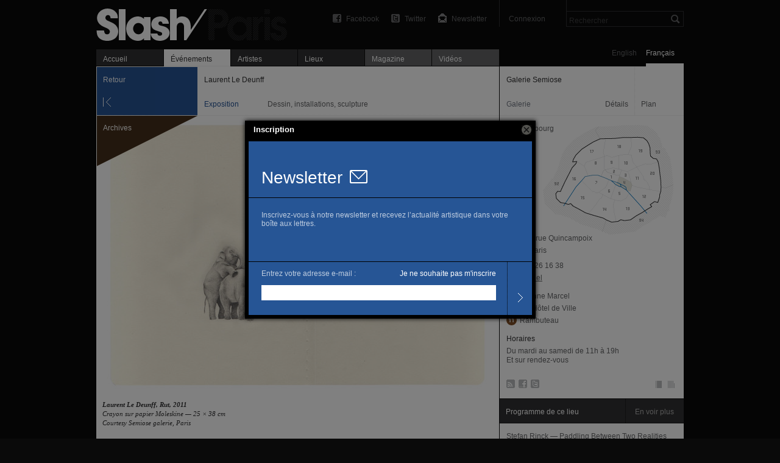

--- FILE ---
content_type: text/html; charset=utf-8
request_url: https://slash-paris.com/fr/evenements/laurent-le-deunff/sous
body_size: 6736
content:
<!DOCTYPE html>
<html xmlns="http://www.w3.org/1999/xhtml" xmlns:fb="http://www.facebook.com/2008/fbml" xml:lang="fr" lang="fr">

	<head>

		<meta http-equiv="Content-Type" content="text/html; charset=utf-8" />
		<title>Laurent Le Deunff — Galerie Semiose — Exposition — Slash Paris</title>
		<link rel="shortcut icon" type="image/png" href="/favicon.ico" />

         <meta name="description" content="Pour sa première exposition, il sera question de confronter une diversité de motifs aux caractéristiques formelles surprenantes et intrigantes (galerie de taupe, conque géante, dent d’anima…" />
			<link rel="alternate" href="/lieux/semiose/feed" title="Slash — Galerie Semiose" type="application/rss+xml" />

			<link rel="image_src" href="https://medias.slash-paris.com/main_images/images/000/002/790/laurentLedeunff_LLD-11-014web_grid.jpg?1314776378">
	<meta property="og:image" content="https://medias.slash-paris.com/main_images/images/000/002/790/laurentLedeunff_LLD-11-014web_grid.jpg?1314776378">
	<meta name="title" content="Laurent Le Deunff — Galerie Semiose — Exposition">
	<meta property="og:title" content="Laurent Le Deunff — Galerie Semiose — Exposition">
	<meta property="og:url" content="https://slash-paris.com/fr/evenements/laurent-le-deunff">
	<meta property="og:type" content="article">
	<meta property="og:description" content="Pour sa première exposition, il sera question de confronter une diversité de motifs aux caractéristiques formelles surprenantes et intrigantes (galerie de taupe, conque géante, dent d’anima…">
	<meta property="og:latitude" 				content="">
<meta property="og:longitude" 			content="">
<meta property="og:street-address" 	content="42 &amp; 44, rue Quincampoix">
<meta property="og:locality" 				content="Paris">
<meta property="og:postal-code" 		content="75004">
<meta property="og:email" 					content="info@semiose.com">
<meta property="og:phone_number" 		content=" 09 79 26 16 38">


		<meta name="referrer" content="origin-when-crossorigin">
		<meta property="og:site_name" 	content="Slash Paris"/>
		<meta property="og:country-name" content="France"/>
		<meta property="fb:admins" content="643236885" />
		<meta name="zipcode" content="75" />
		<meta name="city" content="Paris" />
		<meta name="country" content="France" />
		<meta name="google-site-verification" content="iY_KcFnOByVCmF0zjTgOwJsjt-4tVsjahMMduE7jiN8" />
		<meta property="twitter:account_id" content="4503599631345112" />
		<meta name="viewport" content="initial-scale=0.48" />
		<meta name="viewport" content="width=661, user-scalable=yes" />
		<meta name="apple-mobile-web-app-capable" content="no" />

		<link rel="stylesheet" media="all" href="/stylesheets/application_packaged.css" />
		

			<style type="text/css" media="screen">
		#navigator #back, #navigator #previous, #navigator #next {
			background-color: #265595;
		}
		#event-ticker #kind p {
			color: #265595;
		}
	</style>


		<script src="/javascripts/base_packaged.js"></script>
		      	<script type="text/javascript">
      	//<![CDATA[
      		var images= new Array();
      		var image_info= new Array();

      		image_info['url']="https://medias.slash-paris.com/main_images/images/000/002/790/laurentLedeunff_LLD-11-014web_large.jpg?1314776378";
      		image_info['caption']="<small class=\'caption dark\'>\n   <strong class=\'caption_title\'>\n      Laurent Le Deunff, Rut, 2011\n   <\/strong>\n   <span class=\'caption_description\'>\n      Crayon sur papier Moleskine — 25 × 38 cm\n   <\/span>\n   <span class=\'caption_courtesy\'>\n      Courtesy Semiose galerie, Paris\n   <\/span>\n<\/small>\n";
      		image_info['height']="452";
      		image_info['width']="659";
      		images.push(image_info);

      	//]]>
   	</script>


		<script type="text/javascript">
			var section = "events";
			var sub_section = "show";
			var search_default_value = 'Rechercher';
			var nl_popup_title = "Inscription"
		</script>

		<!-- old GA snippet
<script type="text/javascript">
  (function(i,s,o,g,r,a,m){i['GoogleAnalyticsObject']=r;i[r]=i[r]||function(){
  (i[r].q=i[r].q||[]).push(arguments)},i[r].l=1*new Date();a=s.createElement(o),
  m=s.getElementsByTagName(o)[0];a.async=1;a.src=g;m.parentNode.insertBefore(a,m)
  })(window,document,'script','//www.google-analytics.com/analytics.js','ga');

  ga('create', 'UA-42264046-1', 'slash-paris.com');
  ga('send', 'pageview');
</script>
-->

<script type="text/javascript">

  var _gaq = _gaq || [];
  _gaq.push(['_setAccount', 'UA-42264046-1']);
  _gaq.push(['_setDomainName', 'slash-paris.com']);
  _gaq.push(['_trackPageview']);

  (function() {
    var ga = document.createElement('script'); ga.type = 'text/javascript'; ga.async = true;
    ga.src = ('https:' == document.location.protocol ? 'https://ssl' : 'http://www') + '.google-analytics.com/ga.js';
    var s = document.getElementsByTagName('script')[0]; s.parentNode.insertBefore(ga, s);
  })();

</script>


	</head>

	<body id="events-show" class=fr>
		<div id="dialog-nl"></div>

		<div id="wrap">

			<div id="wrap-inner">
				<div id="top">
					<div id="header">
						<ul class='tools'>

								<li id='search'>
									<form id="global-search" name="global_search" action="/recherche" accept-charset="UTF-8" method="get"><input name="utf8" type="hidden" value="&#x2713;" />										<div class="p_search_box">
											<input type="submit" name="commit" value="" id="search-submit" />
											<input type="text" name="key" id="p-search-field" value="Rechercher" />
										</div>
</form>								</li>

							<li class='user_box'>
									<a target="publisher" class="login" title="Connexion" href="/publisher">Connexion</a>
							</li>

							<li><a class="newsletter" title="Newsletter" onclick="nlPopUp_init(true);" href="#">Newsletter</a></li>
							<li><a class="twitter" title="Suivez-nous sur Twitter" href="http://twitter.com/slashparis">Twitter</a></li>
							<li><a class="facebook" title="Rejoignez-nous sur Facebook" href="http://www.facebook.com/slashparis">Facebook</a></li>

							<li id='message'><span>
								</span>
							</li>

						</ul>

						<h1><a title="Accueil" href="/">Laurent Le Deunff — Galerie Semiose — Exposition — Slash Paris</a></h1>

					</div>
					<div id="main-tabs">
						<div id="language-toggle">
								<a class="on" href="/fr/evenements/laurent-le-deunff/sous?set_locale=fr">Français</a>
						  	<a href="/fr/evenements/laurent-le-deunff/sous?set_locale=en">English</a>
						</div>
						<ul id='main-navigation'>
   <li class="first "><a href="/">Accueil</a></li>
   <li class="on"><a href="/evenements"><img width="16" height="11" id="ajax-loader" style="display:none;" src="/images/ajax_loader.gif" alt="Ajax loader" />Événements</a></li>
   <li class=""><a href="/artistes">Artistes</a></li>
   <li class=""><a href="/lieux">Lieux</a></li>
   <li class=" mag"><a href="/magazine">Magazine</a></li>
   <li class=" vid"><a href="/videos">Vidéos</a></li>
</ul>
					</div>
					<hr/>
				</div>

				<div id="main-carousel">
					
				</div>

				<div id="content">
					


<div id="left-col">

	<div id="show-top-bar">

		<div id="navigator">
				<a id="back" class="large jsback" href="javascript:history.back()">Retour</a>
		</div>

   
         <hr/>
         <div id="event-ticker">
            <div id="title">
               <p class="bold">Laurent Le Deunff</p>
            </div>
            <div id="kind">
               <p class="style_kind">Exposition</p>
            </div>
            <div id="time">
               Dessin, installations, sculpture
            </div>
         </div>

      </div>

      	<div id="gallery">
      		<span class='big corner_tag archive' >Archives</span>
      		<div id="fullsize-image">
      			<img alt="Laurent Le Deunff - Galerie Semiose" id="fullsize-image-img" width="659" height="452" src="https://medias.slash-paris.com/main_images/images/000/002/790/laurentLedeunff_LLD-11-014web_large.jpg?1314776378" />
      		</div>
      		<div id="caption">
      			<small class='caption dark'>
   <strong class='caption_title'>
      Laurent Le Deunff, Rut, 2011
   </strong>
   <span class='caption_description'>
      Crayon sur papier Moleskine — 25 × 38 cm
   </span>
   <span class='caption_courtesy'>
      Courtesy Semiose galerie, Paris
   </span>
</small>

      		</div>
      	</div>

   	<div id="event-description" >
   		<div class="title">
   			<h2 class="big_title">
   				Laurent Le Deunff<br/>
   				<span class='normal'></span>
   			</h2>
   		</div>
   		<div class="paragraph standard_paragraph" lang="fr">
   			<p class='date'>
   			      <span class='time_difference'>Passé : </span>10 septembre → 8 octobre 2011
   			</p>


          <a href='/articles/panorama-09-11' class="related_article">
   <img width="109" height="79" src="https://medias.slash-paris.com/media_attachments/images/000/003/959/deunff_f2f2f2_3_grid.jpg?1509892647" alt="Deunff f2f2f2 3 grid" />
   <span class='title bold'>Panorama 09/11</span>
   <span class='blurb '>Un tour d&#39;horizon à chaud des expositions parisiennes de septembre.
Mis à jour chaque semaine.</span>
</a>
<a href='/articles/entretien-laurent-le-deunff' class="related_article">
   <img width="109" height="79" src="https://medias.slash-paris.com/media_attachments/images/000/004/081/laurentLedeunff_LLD_crop_grid.jpg?1509892647" alt="Laurentledeunff lld crop grid" />
   <span class='title bold'>Entretien — Laurent Le Deunff</span>
   <span class='blurb '>Révélé au plus grand nombre lors de l’exposition Dynasty en 2010, Laurent Le Deunff développe, depuis plus de dix ans, un travail minutieux et singulier que la galerie Semiose met à l’honneur dans une exposition personnelle du 10 septembre au 08 octobre.</span>
</a>


   			<p>Laurent Le Deunff travaille essentiellement avec des matériaux issus de la nature, privilégiant le bois dont il livre des sculptures qui par leur côté fini s’apparenteraient, dans certains cas, à des formes qui oscillent entre objets d’art, objets manufacturés et objets d’artisanat. L’artiste brouille les pistes et joue de ce savoir faire et de cet aspect «!fait main!» qu’il n’hésite pas à exacerber lorsqu’il réalise des petites œuvres en rognure d’ongles (Crâne, 2002-2003) ou en dents d’animaux sculptées (Autoportrait, 2003) qui pourraient facilement se situer aux confins d’une forme artistique qui rappellerait celle de l’art brut. Pour Laurent Le Deunff le choix du matériau induit le sujet réalisé!(un os en albâtre, une massue en bois à la matière mise à nu). Les motifs s’inspirent très largement de ceux issus de la nature (feux de camp, animaux, tente, grotte…) et demeurent sa source principale d’investigation à l’encontre de la prolifération de signes et de matériaux provenant de nos sociétés post-industrielles.</p>
<p>L’accessibilité du travail de Laurent Le Deunff cache cependant les enjeux esthétiques qui sont au cœur de sa sculpture et il serait erroné de n’y voir qu’une reprise de motifs populaires remis à un certain goût du jour. La lecture de l’œuvre s’avère, au contraire, bien plus complexe. Les sujets que l’artiste traite, la technique qu’il développe, essentiellement la taille directe, mais aussi celle du modelage (techniques qui appartiennent à l’histoire de la sculpture), affirme l’absence de toute hiérarchie ou catégorie formelle, au-delà d’une conception high and low de l’art dont le questionnement se trouve être au cœur de la création contemporaine. Il serait trop simple de parler d’un « retour à la nature », qui serait commun à quelques artistes, et notamment à quelques sculpteurs, mais il y a chez Laurent Le Deunff un attachement certain pour le monde préservé de la forêt qui servirait de cadre à son travail dans l’élaboration de ce monde personnel.</p>
<p>Pour sa première exposition personnelle à la galerie Sémiose, il sera question, non de reconstituer un morceau de nature au sein de la galerie, mais plutôt de confronter une diversité de motifs aux caractéristiques formelles surprenantes et intrigantes (galerie de taupe, conque géante, dent d’animaux sculptée…) ; des motifs que Laurent Le Deunff se plaît à réinterpréter en jouant tout autant avec leur échelle qu’avec les potentialités de la matière élue afin de mieux brouiller les pistes de leur représentation. Avec les sculptures, l’artiste propose un ensemble de dessins qui a comme sujet l’accouplement animal. Ceux-ci présentent cette même délicatesse graphique qui caractérise habituellement ses dessins, mais ils ont cette particularité de donner ici à voir un enchevêtrement de formes dont il est possible d’imaginer qu’elle naît de la rencontre de deux animaux.</p>

   		</div>
   				<div class="editor"> Valérie Da Costa</div>


   	</div>



         	<div id="sub-events">
         		<ul>
         			
<li class="event_al">
      <div>
         
         <span class='event_kind' style="color:#67345B;">
            Vernissage
         </span>
         <span class='date'>
            Samedi 10 septembre 2011 à 18:00
         </span>
      </div>
</li>
         		</ul>
         	</div>


   	<div class="facebook_like_container">   
   <fb:like layout="button_count" show_faces="false" href="https://slash-paris.com/evenements/laurent-le-deunff" font="arial" width="450px" height="21"></fb:like>
</div>



</div>



<div id="right-col">

   
         	<style type="text/css" media="screen">
		#venue-card {
			background: url(/images/maps/map_back_4.png) no-repeat 60px 86px;
		}
	</style>

<div id="venue-card">
	
	<div id="top-bar">
			<a href='/lieux/semiose' id='info-bar'>
				<span id="name" class='bold'>Galerie Semiose</span>
				<span id="venue-kind"><span class='venue_style k1 full_tag'>Galerie</span></span>
				<span id="button-label">Détails</span>
			</a>
		<div id="v-separator" ><!-- --></div>
      <a class="map_button on" href="javascript:history.back();">Plan</a>
      <a class="map_button off" href="/lieux/semiose/plan">Plan</a>
	</div>
	<div class="dotted_line"><!-- --></div>

	
	
		

      <a href='/lieux/semiose/plan' id="minimap-container" class='off' title='Zoomer sur la carte'>
         <span id="zone-name">04 Beaubourg</span>
			<span class='zoom_button' >Zoom in</span>
			
      </a>
      <a href='javascript:history.back();' id="minimap-container" class='on' title='Quitter le mode carte'>
			<span id="zone-name">04 Beaubourg</span>
			<span class='zoom_button' >Zoom out</span>
			
		</a>
         
		<div id="basic-information">
				<p>
					<p>42 &amp; 44, rue Quincampoix</p>
					<p>75004 Paris</p>
				</p>
				<p>
					T.  09 79 26 16 38
					
				</p>
				<p><a class="link" target="out" href="http://semiose.com/">Site officiel</a></p>
		</div>


			<div class="subway_stations">
			<div class="subway_station">
					<span class="subway_line_number " style="background-position: 0 -200px"></span>
					<span>Etienne Marcel</span>
			</div>
			<div class="subway_station">
					<span class="subway_line_number " style="background-position: 0 -0px"></span>
					<span class="subway_line_number " style="background-position: 0 -600px"></span>
					<span>Hôtel de Ville</span>
			</div>
			<div class="subway_station">
					<span class="subway_line_number " style="background-position: 0 -600px"></span>
					<span>Rambuteau</span>
			</div>
	</div>


		
		
		<div class="opening_hours_container" class='small_paragraph'>
	<h4 class="bold">Horaires</h4>
	<p>
	   Du mardi au samedi de 11h à 19h<br/>
	   Et sur rendez-vous
	   
	</p>
</div>


		
	

	<div id="tools-and-services">
		<ul id="tools">
			   <li><a class="rss" title="Abonnez-vous au flux RSS de ce lieu" href="/lieux/semiose/feed">RSS</a></li>
				<li><a class="facebook" target="out" title="Rejoignez ce lieu sur Facebook" href="http://www.facebook.com/semiosegalerie">Facebook</a></li>
				<li><a class="twitter" target="out" title="Suivez ce lieu sur Twitter" href="http://twitter.com/b_porcher">Twitter</a></li>
		</ul>
			<ul id="services">
					<li class= "has_bookstore" title="Librairie">—</li>
					<li class= "is_publisher" title="Editeur">—</li>
			</ul>
	</div>

</div>

		
			<div class="module_header ">
	<div class="header_title">
		<h3>Programme de ce lieu</h3>
	</div>
			<div class="more_button">
				<a href="/lieux/semiose/programme">En voir plus</a>
			</div>
			<div class="header_separation"><!-- --></div>
</div>			<div class="module_s">
				<ul>
					<li>
	<div class="dotted_line extra"><!-- --></div>
	<a href="/fr/evenements/stefan-rinck-paddling-between-two-realities">
		<span class='module_s_title'>
			
			Stefan Rinck — Paddling Between Two Realities
		</span>
			<span class='grey'>
					
					<span class='time_difference'>Encore environ un mois</span>
			</span>
	</a>
</li><li>
	<div class="dotted_line extra"><!-- --></div>
	<a href="/fr/evenements/francoise-petrovitch-marie-darrieussecq-tres-exactement">
		<span class='module_s_title'>
			<span class='upcoming'>A venir&nbsp;</span>
			Françoise Pétrovitch &amp; Marie Darrieussecq — Très exactement
		</span>
			<span class='grey'>
					
					<span class='time_difference'>Dans 6 jours</span>
			</span>
	</a>
</li>
				</ul>
			</div>

		


			<div class="module_header ">
	<div class="header_title">
		<h3>L’artiste</h3>
	</div>
			<div class="more_button">
				<a href="/artistes/laurent-le-deunff">Plus sur l’artiste</a>
			</div>
			<div class="header_separation"><!-- --></div>
</div>			   <div class="module_p">
   	<a class="module_p_container " href='/artistes/laurent-le-deunff'>
   		<span class='feature_title bold'>Laurent Le Deunff</span>
   		<span>Artiste né  en 1977 à Talence, France. Vit et travaille à Bordeaux, France.</span>
   	</a>
   </div>





		

		


</div>

				</div>

			</div>

			<div id="footer">
				<ul>
					<li><span>© 2026 Slash</span></li>
					<li class=""><a href="/a-propos">À propos</a></li>
					<li class=""><a href="/rejoignez-nous">Rejoignez-nous</a></li>
					<li class=""></li>
<!-- 					
					<li></li>
					<li></li> -->
					<li class='credit'><a encode="hex" href="mailto:contact@slash-paris.com?subject=Contact%20g%C3%A9n%C3%A9ral">Contact</a></li>
				</ul>
			</div>

		</div>

		

		
		
		
		

		<script src="/javascripts/application_packaged.js" async="async"></script>

		
		

		<div id="fb-root"></div>
<script>
 window.fbAsyncInit = function() {
   FB.init({
   appId: '105672192843897', 
   status: true, 
   cookie: true,
   xfbml: true});
 };
 (function() {
   var e = document.createElement('script'); e.async = true;
   e.src = document.location.protocol + '//connect.facebook.net/en_US/all.js';
   document.getElementById('fb-root').appendChild(e);
 }());
</script>

	</body>

</html>


--- FILE ---
content_type: text/html; charset=utf-8
request_url: https://slash-paris.com/newsletter_subscribers/new
body_size: 1820
content:
<!DOCTYPE html>
<html xmlns='http://www.w3.org/1999/xhtml' xml:lang='en' lang='en'>

<head>
  <meta http-equiv='content-type' content='text/html; charset=UTF-8' />
  <title>Newsletter — Inscription — Slash Paris</title>
  <link rel="shortcut icon" type="image/png" href="/favicon.ico" />
  <meta name="description" content="Toute l&#39;actualité de l&#39;art, les meilleures expositions à Paris — musées, galeries, fondations – un magazine critique, des artistes &amp; des vernissages sur Slash Paris.">

  <script src="/javascripts/base_packaged.js"></script>
  <style>
    body {
      font-family: Arial, Helvetica, sans-serif;
      -webkit-font-smoothing: antialiased;
      background-color: black;
      color: white;
      font-size: 12px;
      margin: 0px;
    }
    .nl_sub_title {
      font-size: 28px;
      padding-right: 12px;
    }
    body div {
    }
    .nl_block {
      padding-left: 21px;
    }
    .nl_outer {
      display: table;
      position: absolute;
      height: 100%;
      width: 100%;
    }
    .nl_middle {
      display: table-cell;
      vertical-align: middle;
    }
    #new_newsletter_subscriber {
      width: 465px;
      margin-left: auto;
      margin-right: auto;
    }
    .newsletter_subscribers_div {
      display: block;
      background-color: #265595;
      border-bottom-style: solid;
      border-bottom-color: black;
      border-bottom-width: 1px;
    }
    .newsletter_subscribers_title {
      padding-bottom: 16px;
      padding-top: 44px;
    }
    .newsletter_subscribers_text {
      padding-top: 9px;
      padding-bottom: 23px;
      padding-right: 21px;
      height: 72px;
    }
    .newsletter_subscribers_text p {
      color: rgba(255, 255, 255, 0.7);
    }
    .newsletter_subscribers_text a {
      color: #ffffff;
      text-decoration: none;
    }
    .newsletter_subscribers_form {
      display: block;
      background-color: #265595;
      height: 87px;
    }
    .nl_form_block {
      display: inline-block;
      vertical-align: bottom;
    }
    .nl_inline {
      display: inline;
    }
    .nl_form_block label, .nl_form_block div {
      display: inline;
      color: rgba(255, 255, 255, 0.7);
    }
    #nloptout, #nloptout p {
      display: inline;
      float: right;
      color: #ffffff;
      text-decoration: none;
    }
    .nl_form_block input[type='text'] {
      width: 381px;
    }
    .nl_form_block input[type='submit']:hover {
    }
    .newsletter_subscribers_button {
      border-left-style: dotted;
      border-left-width: 1px;
      border-left-color: black;
      height: 87px;
      width: 40px;
      float: right;
    }
    .nl_sub_new_button {
      padding-top: 35px;
      color: black;
    }
    .nl_sub_new_button a {
      color: black;
    }
    #newsletter_subscriber_email {
      height: 23px;
      border-style: none;
      outline: none;
    }

    #new_newsletter_share {
      width: 465px;
      margin-left: auto;
      margin-right: auto;
    }
    .newsletter_share_title {
      padding-top: 44px;
    }
    .newsletter_share_text {
      padding-top: 9px;
      padding-bottom: 23px;
      padding-right: 21px;
      height: 180px;
    }
    .newsletter_share_text p {
      color: rgba(255, 255, 255, 0.7);
    }
    #sender_email {
      height: 23px;
      border-style: none;
      outline: none;
    }
    #recipient_email {
      height: 23px;
      border-style: none;
      outline: none;
      width: 381px;
    }
    #message {
      border-style: none;
      outline: none;
      width: 381px;
      height: 75px;
    }
  </style>

</head>

<body id='new' class=''>

<div class="nl_outer">
<div class="nl_middle">

<form name="newsletter_subscribers_new" class="activate" id="new_newsletter_subscriber" action="/newsletter_subscribers" accept-charset="UTF-8" method="post"><input name="utf8" type="hidden" value="&#x2713;" /><input type="hidden" name="authenticity_token" value="ickmCh9u8MsDtlZhXlGDG8D0nsbhPRQp+HJ10ga9LXZtXQvIITXxCBYwR9KhhlVSiTkvdmN11Xa5YXAcZ5xiWQ==" />
<div class="nl_block newsletter_subscribers_div newsletter_subscribers_title">
  <span class="nl_sub_title">Newsletter</span><span><img src="/images/newsletter_pop_up_icon.png" /></span>
</div>

<div class="nl_block newsletter_subscribers_div newsletter_subscribers_text">
  <p>
    <p>Inscrivez-vous à notre newsletter et recevez l’actualité artistique dans votre boîte aux lettres.</p>
  </p>
  <p id="nl_sub_message">&nbsp;</p>
</div>

<div class="nl_block newsletter_subscribers_form">

  <div class="nl_form_block text entry mandatory error">
  <p>
    <label for="newsletter_subscriber_email">Entrez votre adresse e-mail :</label>
    <a id="nloptout" href="#" style="" onclick="top.nlPopUp_optout();">Je ne souhaite pas m'inscrire</a>
  </p>
  <p>
    <input type="text" name="newsletter_subscriber[email]" id="newsletter_subscriber_email" />
    <script>
//<![CDATA[
$('#newsletter_subscriber_email').focus();
//]]>
</script>
  </p>
  </div>
  <div class="nl_form_block newsletter_subscribers_button">
    <input type="image" name="commit" value="Envoyer" src="/images/nl_sub_arrow.png" />
  </div>

</div>

</form>
</div>
</div>

<script type="text/javascript">
  $("#newsletter_subscriber_submit").hover(
    function() {
      this.src = "/images/nl_sub_arrow_hover.png";
    }, function() {
      this.src = "/images/nl_sub_arrow.png";
    }
  );
</script>

</body>
</html>
